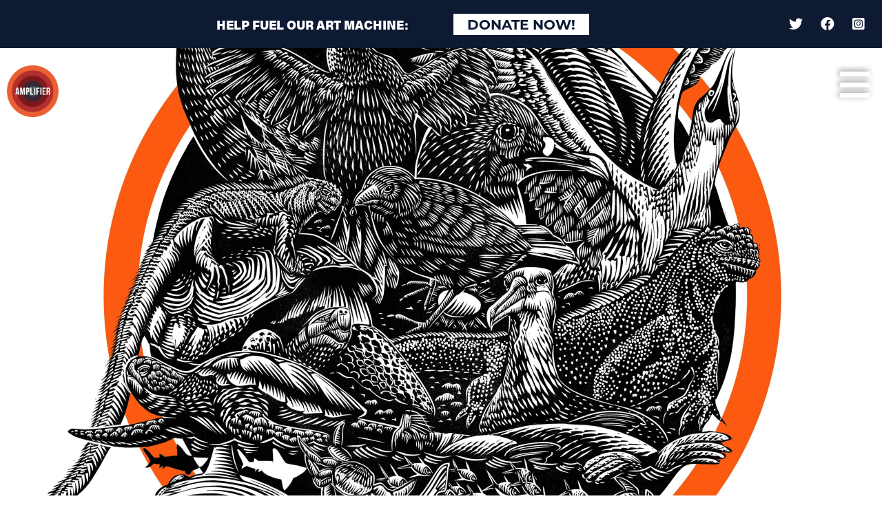

--- FILE ---
content_type: text/html; charset=UTF-8
request_url: https://amplifier.org/artworks/campaign-for-nature-protect-the-galapagos/
body_size: 9847
content:
<!DOCTYPE html>
<html lang="en-US" class="no-js">
	<head>
		<meta charset="UTF-8">
		<title>Campaign For Nature &#x2d; Without Them There Is No Us &#x2d; Amplifier : Amplifier</title>

		<link href="//www.google-analytics.com" rel="dns-prefetch">
        <link href="https://amplifier.org/wp-content/themes/html5blank-stable/img/icons/favicon.ico" rel="shortcut icon">
        <link href="https://amplifier.org/wp-content/themes/html5blank-stable/img/icons/touch.png" rel="apple-touch-icon-precomposed">

		<meta http-equiv="X-UA-Compatible" content="IE=edge,chrome=1">
		<meta name="viewport" content="width=device-width, initial-scale=1, maximum-scale=1, user-scalable=no">
		<meta name="description" content="AMPLIFIER ART AMPLIFIES MOVEMENTS">

		

		
<!-- The SEO Framework by Sybre Waaijer -->
<meta name="robots" content="max-snippet:-1,max-image-preview:standard,max-video-preview:-1" />
<meta name="description" content="Artwork by Roger Peet featuring a photograph by National Geographic photographer Thomas Peschak The Campaign For Nature was created to amplify the Campaign for&#8230;" />
<meta property="og:image" content="https://amplifier.org/wp-content/uploads/2022/12/Roger-Peet_Galapagos_Hi-Res-Credits-1-scaled.jpg" />
<meta property="og:image:width" content="2560" />
<meta property="og:image:height" content="2560" />
<meta property="og:locale" content="en_US" />
<meta property="og:type" content="article" />
<meta property="og:title" content="Campaign For Nature &#x2d; Without Them There Is No Us &#x2d; Amplifier" />
<meta property="og:description" content="Artwork by Roger Peet featuring a photograph by National Geographic photographer Thomas Peschak The Campaign For Nature was created to amplify the Campaign for Nature initiative in partnership with&#8230;" />
<meta property="og:url" content="https://amplifier.org/artworks/campaign-for-nature-protect-the-galapagos/" />
<meta property="og:site_name" content="Amplifier" />
<meta property="og:updated_time" content="2023-03-09T02:32+00:00" />
<meta property="article:published_time" content="2022-12-08T17:35+00:00" />
<meta property="article:modified_time" content="2023-03-09T02:32+00:00" />
<meta name="twitter:card" content="summary_large_image" />
<meta name="twitter:title" content="Campaign For Nature &#x2d; Without Them There Is No Us &#x2d; Amplifier" />
<meta name="twitter:description" content="Artwork by Roger Peet featuring a photograph by National Geographic photographer Thomas Peschak The Campaign For Nature was created to amplify the Campaign for Nature initiative in partnership with&#8230;" />
<meta name="twitter:image" content="https://amplifier.org/wp-content/uploads/2022/12/Roger-Peet_Galapagos_Hi-Res-Credits-1-scaled.jpg" />
<meta name="twitter:image:width" content="2560" />
<meta name="twitter:image:height" content="2560" />
<link rel="canonical" href="https://amplifier.org/artworks/campaign-for-nature-protect-the-galapagos/" />
<script type="application/ld+json">{"@context":"https://schema.org","@type":"BreadcrumbList","itemListElement":[{"@type":"ListItem","position":1,"item":{"@id":"https://amplifier.org/","name":"Amplifier"}},{"@type":"ListItem","position":2,"item":{"@id":"https://amplifier.org/artwork-categories/climate-environment/","name":"Climate + Environment"}},{"@type":"ListItem","position":3,"item":{"@id":"https://amplifier.org/artworks/campaign-for-nature-protect-the-galapagos/","name":"Campaign For Nature &#8211; Without Them There Is No Us"}}]}</script>
<!-- / The SEO Framework by Sybre Waaijer | 6.34ms meta | 0.32ms boot -->

<link rel='dns-prefetch' href='//amplifier.org' />
<link rel='dns-prefetch' href='//unpkg.com' />
<link rel='dns-prefetch' href='//www.googletagmanager.com' />
<link rel='dns-prefetch' href='//use.fontawesome.com' />
<script type="text/javascript">
window._wpemojiSettings = {"baseUrl":"https:\/\/s.w.org\/images\/core\/emoji\/14.0.0\/72x72\/","ext":".png","svgUrl":"https:\/\/s.w.org\/images\/core\/emoji\/14.0.0\/svg\/","svgExt":".svg","source":{"concatemoji":"https:\/\/amplifier.org\/wp-includes\/js\/wp-emoji-release.min.js?ver=6.1"}};
/*! This file is auto-generated */
!function(e,a,t){var n,r,o,i=a.createElement("canvas"),p=i.getContext&&i.getContext("2d");function s(e,t){var a=String.fromCharCode,e=(p.clearRect(0,0,i.width,i.height),p.fillText(a.apply(this,e),0,0),i.toDataURL());return p.clearRect(0,0,i.width,i.height),p.fillText(a.apply(this,t),0,0),e===i.toDataURL()}function c(e){var t=a.createElement("script");t.src=e,t.defer=t.type="text/javascript",a.getElementsByTagName("head")[0].appendChild(t)}for(o=Array("flag","emoji"),t.supports={everything:!0,everythingExceptFlag:!0},r=0;r<o.length;r++)t.supports[o[r]]=function(e){if(p&&p.fillText)switch(p.textBaseline="top",p.font="600 32px Arial",e){case"flag":return s([127987,65039,8205,9895,65039],[127987,65039,8203,9895,65039])?!1:!s([55356,56826,55356,56819],[55356,56826,8203,55356,56819])&&!s([55356,57332,56128,56423,56128,56418,56128,56421,56128,56430,56128,56423,56128,56447],[55356,57332,8203,56128,56423,8203,56128,56418,8203,56128,56421,8203,56128,56430,8203,56128,56423,8203,56128,56447]);case"emoji":return!s([129777,127995,8205,129778,127999],[129777,127995,8203,129778,127999])}return!1}(o[r]),t.supports.everything=t.supports.everything&&t.supports[o[r]],"flag"!==o[r]&&(t.supports.everythingExceptFlag=t.supports.everythingExceptFlag&&t.supports[o[r]]);t.supports.everythingExceptFlag=t.supports.everythingExceptFlag&&!t.supports.flag,t.DOMReady=!1,t.readyCallback=function(){t.DOMReady=!0},t.supports.everything||(n=function(){t.readyCallback()},a.addEventListener?(a.addEventListener("DOMContentLoaded",n,!1),e.addEventListener("load",n,!1)):(e.attachEvent("onload",n),a.attachEvent("onreadystatechange",function(){"complete"===a.readyState&&t.readyCallback()})),(e=t.source||{}).concatemoji?c(e.concatemoji):e.wpemoji&&e.twemoji&&(c(e.twemoji),c(e.wpemoji)))}(window,document,window._wpemojiSettings);
</script>
<style type="text/css">
img.wp-smiley,
img.emoji {
	display: inline !important;
	border: none !important;
	box-shadow: none !important;
	height: 1em !important;
	width: 1em !important;
	margin: 0 0.07em !important;
	vertical-align: -0.1em !important;
	background: none !important;
	padding: 0 !important;
}
</style>
	<link rel='stylesheet' id='wp-block-library-css' href='https://amplifier.org/wp-includes/css/dist/block-library/style.min.css?ver=6.1' media='all' />
<link rel='stylesheet' id='activecampaign-form-block-css' href='https://amplifier.org/wp-content/plugins/activecampaign-subscription-forms/activecampaign-form-block/build/style-index.css?ver=1769027380' media='all' />
<link rel='stylesheet' id='classic-theme-styles-css' href='https://amplifier.org/wp-includes/css/classic-themes.min.css?ver=1' media='all' />
<style id='global-styles-inline-css' type='text/css'>
body{--wp--preset--color--black: #000000;--wp--preset--color--cyan-bluish-gray: #abb8c3;--wp--preset--color--white: #ffffff;--wp--preset--color--pale-pink: #f78da7;--wp--preset--color--vivid-red: #cf2e2e;--wp--preset--color--luminous-vivid-orange: #ff6900;--wp--preset--color--luminous-vivid-amber: #fcb900;--wp--preset--color--light-green-cyan: #7bdcb5;--wp--preset--color--vivid-green-cyan: #00d084;--wp--preset--color--pale-cyan-blue: #8ed1fc;--wp--preset--color--vivid-cyan-blue: #0693e3;--wp--preset--color--vivid-purple: #9b51e0;--wp--preset--gradient--vivid-cyan-blue-to-vivid-purple: linear-gradient(135deg,rgba(6,147,227,1) 0%,rgb(155,81,224) 100%);--wp--preset--gradient--light-green-cyan-to-vivid-green-cyan: linear-gradient(135deg,rgb(122,220,180) 0%,rgb(0,208,130) 100%);--wp--preset--gradient--luminous-vivid-amber-to-luminous-vivid-orange: linear-gradient(135deg,rgba(252,185,0,1) 0%,rgba(255,105,0,1) 100%);--wp--preset--gradient--luminous-vivid-orange-to-vivid-red: linear-gradient(135deg,rgba(255,105,0,1) 0%,rgb(207,46,46) 100%);--wp--preset--gradient--very-light-gray-to-cyan-bluish-gray: linear-gradient(135deg,rgb(238,238,238) 0%,rgb(169,184,195) 100%);--wp--preset--gradient--cool-to-warm-spectrum: linear-gradient(135deg,rgb(74,234,220) 0%,rgb(151,120,209) 20%,rgb(207,42,186) 40%,rgb(238,44,130) 60%,rgb(251,105,98) 80%,rgb(254,248,76) 100%);--wp--preset--gradient--blush-light-purple: linear-gradient(135deg,rgb(255,206,236) 0%,rgb(152,150,240) 100%);--wp--preset--gradient--blush-bordeaux: linear-gradient(135deg,rgb(254,205,165) 0%,rgb(254,45,45) 50%,rgb(107,0,62) 100%);--wp--preset--gradient--luminous-dusk: linear-gradient(135deg,rgb(255,203,112) 0%,rgb(199,81,192) 50%,rgb(65,88,208) 100%);--wp--preset--gradient--pale-ocean: linear-gradient(135deg,rgb(255,245,203) 0%,rgb(182,227,212) 50%,rgb(51,167,181) 100%);--wp--preset--gradient--electric-grass: linear-gradient(135deg,rgb(202,248,128) 0%,rgb(113,206,126) 100%);--wp--preset--gradient--midnight: linear-gradient(135deg,rgb(2,3,129) 0%,rgb(40,116,252) 100%);--wp--preset--duotone--dark-grayscale: url('#wp-duotone-dark-grayscale');--wp--preset--duotone--grayscale: url('#wp-duotone-grayscale');--wp--preset--duotone--purple-yellow: url('#wp-duotone-purple-yellow');--wp--preset--duotone--blue-red: url('#wp-duotone-blue-red');--wp--preset--duotone--midnight: url('#wp-duotone-midnight');--wp--preset--duotone--magenta-yellow: url('#wp-duotone-magenta-yellow');--wp--preset--duotone--purple-green: url('#wp-duotone-purple-green');--wp--preset--duotone--blue-orange: url('#wp-duotone-blue-orange');--wp--preset--font-size--small: 13px;--wp--preset--font-size--medium: 20px;--wp--preset--font-size--large: 36px;--wp--preset--font-size--x-large: 42px;--wp--preset--spacing--20: 0.44rem;--wp--preset--spacing--30: 0.67rem;--wp--preset--spacing--40: 1rem;--wp--preset--spacing--50: 1.5rem;--wp--preset--spacing--60: 2.25rem;--wp--preset--spacing--70: 3.38rem;--wp--preset--spacing--80: 5.06rem;}:where(.is-layout-flex){gap: 0.5em;}body .is-layout-flow > .alignleft{float: left;margin-inline-start: 0;margin-inline-end: 2em;}body .is-layout-flow > .alignright{float: right;margin-inline-start: 2em;margin-inline-end: 0;}body .is-layout-flow > .aligncenter{margin-left: auto !important;margin-right: auto !important;}body .is-layout-constrained > .alignleft{float: left;margin-inline-start: 0;margin-inline-end: 2em;}body .is-layout-constrained > .alignright{float: right;margin-inline-start: 2em;margin-inline-end: 0;}body .is-layout-constrained > .aligncenter{margin-left: auto !important;margin-right: auto !important;}body .is-layout-constrained > :where(:not(.alignleft):not(.alignright):not(.alignfull)){max-width: var(--wp--style--global--content-size);margin-left: auto !important;margin-right: auto !important;}body .is-layout-constrained > .alignwide{max-width: var(--wp--style--global--wide-size);}body .is-layout-flex{display: flex;}body .is-layout-flex{flex-wrap: wrap;align-items: center;}body .is-layout-flex > *{margin: 0;}:where(.wp-block-columns.is-layout-flex){gap: 2em;}.has-black-color{color: var(--wp--preset--color--black) !important;}.has-cyan-bluish-gray-color{color: var(--wp--preset--color--cyan-bluish-gray) !important;}.has-white-color{color: var(--wp--preset--color--white) !important;}.has-pale-pink-color{color: var(--wp--preset--color--pale-pink) !important;}.has-vivid-red-color{color: var(--wp--preset--color--vivid-red) !important;}.has-luminous-vivid-orange-color{color: var(--wp--preset--color--luminous-vivid-orange) !important;}.has-luminous-vivid-amber-color{color: var(--wp--preset--color--luminous-vivid-amber) !important;}.has-light-green-cyan-color{color: var(--wp--preset--color--light-green-cyan) !important;}.has-vivid-green-cyan-color{color: var(--wp--preset--color--vivid-green-cyan) !important;}.has-pale-cyan-blue-color{color: var(--wp--preset--color--pale-cyan-blue) !important;}.has-vivid-cyan-blue-color{color: var(--wp--preset--color--vivid-cyan-blue) !important;}.has-vivid-purple-color{color: var(--wp--preset--color--vivid-purple) !important;}.has-black-background-color{background-color: var(--wp--preset--color--black) !important;}.has-cyan-bluish-gray-background-color{background-color: var(--wp--preset--color--cyan-bluish-gray) !important;}.has-white-background-color{background-color: var(--wp--preset--color--white) !important;}.has-pale-pink-background-color{background-color: var(--wp--preset--color--pale-pink) !important;}.has-vivid-red-background-color{background-color: var(--wp--preset--color--vivid-red) !important;}.has-luminous-vivid-orange-background-color{background-color: var(--wp--preset--color--luminous-vivid-orange) !important;}.has-luminous-vivid-amber-background-color{background-color: var(--wp--preset--color--luminous-vivid-amber) !important;}.has-light-green-cyan-background-color{background-color: var(--wp--preset--color--light-green-cyan) !important;}.has-vivid-green-cyan-background-color{background-color: var(--wp--preset--color--vivid-green-cyan) !important;}.has-pale-cyan-blue-background-color{background-color: var(--wp--preset--color--pale-cyan-blue) !important;}.has-vivid-cyan-blue-background-color{background-color: var(--wp--preset--color--vivid-cyan-blue) !important;}.has-vivid-purple-background-color{background-color: var(--wp--preset--color--vivid-purple) !important;}.has-black-border-color{border-color: var(--wp--preset--color--black) !important;}.has-cyan-bluish-gray-border-color{border-color: var(--wp--preset--color--cyan-bluish-gray) !important;}.has-white-border-color{border-color: var(--wp--preset--color--white) !important;}.has-pale-pink-border-color{border-color: var(--wp--preset--color--pale-pink) !important;}.has-vivid-red-border-color{border-color: var(--wp--preset--color--vivid-red) !important;}.has-luminous-vivid-orange-border-color{border-color: var(--wp--preset--color--luminous-vivid-orange) !important;}.has-luminous-vivid-amber-border-color{border-color: var(--wp--preset--color--luminous-vivid-amber) !important;}.has-light-green-cyan-border-color{border-color: var(--wp--preset--color--light-green-cyan) !important;}.has-vivid-green-cyan-border-color{border-color: var(--wp--preset--color--vivid-green-cyan) !important;}.has-pale-cyan-blue-border-color{border-color: var(--wp--preset--color--pale-cyan-blue) !important;}.has-vivid-cyan-blue-border-color{border-color: var(--wp--preset--color--vivid-cyan-blue) !important;}.has-vivid-purple-border-color{border-color: var(--wp--preset--color--vivid-purple) !important;}.has-vivid-cyan-blue-to-vivid-purple-gradient-background{background: var(--wp--preset--gradient--vivid-cyan-blue-to-vivid-purple) !important;}.has-light-green-cyan-to-vivid-green-cyan-gradient-background{background: var(--wp--preset--gradient--light-green-cyan-to-vivid-green-cyan) !important;}.has-luminous-vivid-amber-to-luminous-vivid-orange-gradient-background{background: var(--wp--preset--gradient--luminous-vivid-amber-to-luminous-vivid-orange) !important;}.has-luminous-vivid-orange-to-vivid-red-gradient-background{background: var(--wp--preset--gradient--luminous-vivid-orange-to-vivid-red) !important;}.has-very-light-gray-to-cyan-bluish-gray-gradient-background{background: var(--wp--preset--gradient--very-light-gray-to-cyan-bluish-gray) !important;}.has-cool-to-warm-spectrum-gradient-background{background: var(--wp--preset--gradient--cool-to-warm-spectrum) !important;}.has-blush-light-purple-gradient-background{background: var(--wp--preset--gradient--blush-light-purple) !important;}.has-blush-bordeaux-gradient-background{background: var(--wp--preset--gradient--blush-bordeaux) !important;}.has-luminous-dusk-gradient-background{background: var(--wp--preset--gradient--luminous-dusk) !important;}.has-pale-ocean-gradient-background{background: var(--wp--preset--gradient--pale-ocean) !important;}.has-electric-grass-gradient-background{background: var(--wp--preset--gradient--electric-grass) !important;}.has-midnight-gradient-background{background: var(--wp--preset--gradient--midnight) !important;}.has-small-font-size{font-size: var(--wp--preset--font-size--small) !important;}.has-medium-font-size{font-size: var(--wp--preset--font-size--medium) !important;}.has-large-font-size{font-size: var(--wp--preset--font-size--large) !important;}.has-x-large-font-size{font-size: var(--wp--preset--font-size--x-large) !important;}
.wp-block-navigation a:where(:not(.wp-element-button)){color: inherit;}
:where(.wp-block-columns.is-layout-flex){gap: 2em;}
.wp-block-pullquote{font-size: 1.5em;line-height: 1.6;}
</style>
<link rel='stylesheet' id='normalize-css' href='https://amplifier.org/wp-content/themes/html5blank-stable/normalize.css?ver=1.0' media='all' />
<link rel='stylesheet' id='html5blank-css' href='https://amplifier.org/wp-content/themes/html5blank-stable/style.css?ver=1.0' media='all' />
<link rel='stylesheet' id='bootstrap-css' href='https://amplifier.org/wp-content/themes/html5blank-stable/css/lib/bootstrap.min.css?ver=1.0' media='all' />
<link rel='stylesheet' id='amplifier-css' href='https://amplifier.org/wp-content/themes/html5blank-stable/css/amplifier.css?ver=1.0' media='all' />
<link rel='stylesheet' id='font-awesome-official-css' href='https://use.fontawesome.com/releases/v5.13.1/css/all.css' media='all' integrity="sha384-xxzQGERXS00kBmZW/6qxqJPyxW3UR0BPsL4c8ILaIWXva5kFi7TxkIIaMiKtqV1Q" crossorigin="anonymous" />
<link rel='stylesheet' id='font-awesome-official-v4shim-css' href='https://use.fontawesome.com/releases/v5.13.1/css/v4-shims.css' media='all' integrity="sha384-KkCLkpBvvcSnFQn3PbNkSgmwKGj7ln8pQe/6BOAE0i+/fU9QYEx5CtwduPRyTNob" crossorigin="anonymous" />
<style id='font-awesome-official-v4shim-inline-css' type='text/css'>
@font-face {
font-family: "FontAwesome";
font-display: block;
src: url("https://use.fontawesome.com/releases/v5.13.1/webfonts/fa-brands-400.eot"),
		url("https://use.fontawesome.com/releases/v5.13.1/webfonts/fa-brands-400.eot?#iefix") format("embedded-opentype"),
		url("https://use.fontawesome.com/releases/v5.13.1/webfonts/fa-brands-400.woff2") format("woff2"),
		url("https://use.fontawesome.com/releases/v5.13.1/webfonts/fa-brands-400.woff") format("woff"),
		url("https://use.fontawesome.com/releases/v5.13.1/webfonts/fa-brands-400.ttf") format("truetype"),
		url("https://use.fontawesome.com/releases/v5.13.1/webfonts/fa-brands-400.svg#fontawesome") format("svg");
}

@font-face {
font-family: "FontAwesome";
font-display: block;
src: url("https://use.fontawesome.com/releases/v5.13.1/webfonts/fa-solid-900.eot"),
		url("https://use.fontawesome.com/releases/v5.13.1/webfonts/fa-solid-900.eot?#iefix") format("embedded-opentype"),
		url("https://use.fontawesome.com/releases/v5.13.1/webfonts/fa-solid-900.woff2") format("woff2"),
		url("https://use.fontawesome.com/releases/v5.13.1/webfonts/fa-solid-900.woff") format("woff"),
		url("https://use.fontawesome.com/releases/v5.13.1/webfonts/fa-solid-900.ttf") format("truetype"),
		url("https://use.fontawesome.com/releases/v5.13.1/webfonts/fa-solid-900.svg#fontawesome") format("svg");
}

@font-face {
font-family: "FontAwesome";
font-display: block;
src: url("https://use.fontawesome.com/releases/v5.13.1/webfonts/fa-regular-400.eot"),
		url("https://use.fontawesome.com/releases/v5.13.1/webfonts/fa-regular-400.eot?#iefix") format("embedded-opentype"),
		url("https://use.fontawesome.com/releases/v5.13.1/webfonts/fa-regular-400.woff2") format("woff2"),
		url("https://use.fontawesome.com/releases/v5.13.1/webfonts/fa-regular-400.woff") format("woff"),
		url("https://use.fontawesome.com/releases/v5.13.1/webfonts/fa-regular-400.ttf") format("truetype"),
		url("https://use.fontawesome.com/releases/v5.13.1/webfonts/fa-regular-400.svg#fontawesome") format("svg");
unicode-range: U+F004-F005,U+F007,U+F017,U+F022,U+F024,U+F02E,U+F03E,U+F044,U+F057-F059,U+F06E,U+F070,U+F075,U+F07B-F07C,U+F080,U+F086,U+F089,U+F094,U+F09D,U+F0A0,U+F0A4-F0A7,U+F0C5,U+F0C7-F0C8,U+F0E0,U+F0EB,U+F0F3,U+F0F8,U+F0FE,U+F111,U+F118-F11A,U+F11C,U+F133,U+F144,U+F146,U+F14A,U+F14D-F14E,U+F150-F152,U+F15B-F15C,U+F164-F165,U+F185-F186,U+F191-F192,U+F1AD,U+F1C1-F1C9,U+F1CD,U+F1D8,U+F1E3,U+F1EA,U+F1F6,U+F1F9,U+F20A,U+F247-F249,U+F24D,U+F254-F25B,U+F25D,U+F267,U+F271-F274,U+F279,U+F28B,U+F28D,U+F2B5-F2B6,U+F2B9,U+F2BB,U+F2BD,U+F2C1-F2C2,U+F2D0,U+F2D2,U+F2DC,U+F2ED,U+F328,U+F358-F35B,U+F3A5,U+F3D1,U+F410,U+F4AD;
}
</style>
<script type='text/javascript' src='https://amplifier.org/wp-content/themes/html5blank-stable/js/lib/conditionizr-4.3.0.min.js?ver=4.3.0' id='conditionizr-js'></script>
<script type='text/javascript' src='https://amplifier.org/wp-content/themes/html5blank-stable/js/lib/modernizr-2.7.1.min.js?ver=2.7.1' id='modernizr-js'></script>
<script type='text/javascript' src='https://amplifier.org/wp-includes/js/jquery/jquery.min.js?ver=3.6.1' id='jquery-core-js'></script>
<script type='text/javascript' src='https://amplifier.org/wp-includes/js/jquery/jquery-migrate.min.js?ver=3.3.2' id='jquery-migrate-js'></script>
<script type='text/javascript' src='https://amplifier.org/wp-content/themes/html5blank-stable/js/lib/bootstrap.bundle.min.js?ver=4.0.0' id='bootstrapjs-js'></script>
<script type='text/javascript' src='https://amplifier.org/wp-content/themes/html5blank-stable/js/scripts.js?ver=1.0.0' id='html5blankscripts-js'></script>
<script type='text/javascript' src='https://amplifier.org/wp-content/themes/html5blank-stable/js/loadmore_gallery.js?ver=1.0.0' id='loadmoreGallery-js'></script>
<script type='text/javascript' src='https://amplifier.org/wp-content/themes/html5blank-stable/js/loadmore_events.js?ver=1.0.0' id='loadmoreEvents-js'></script>
<script type='text/javascript' id='ajax-script-js-extra'>
/* <![CDATA[ */
var my_ajax_object = {"ajax_url":"https:\/\/amplifier.org\/wp-admin\/admin-ajax.php"};
/* ]]> */
</script>
<script type='text/javascript' src='https://amplifier.org/wp-content/themes/html5blank-stable/js/loadmore.js?ver=6.1' id='ajax-script-js'></script>
<script type='text/javascript' id='fetch-modal-info-js-extra'>
/* <![CDATA[ */
var modal_object = {"ajax_url":"https:\/\/amplifier.org\/wp-admin\/admin-ajax.php"};
/* ]]> */
</script>
<script type='text/javascript' src='https://amplifier.org/wp-content/themes/html5blank-stable/js/fetch_modal.js?ver=6.1' id='fetch-modal-info-js'></script>
<script type='text/javascript' src='https://amplifier.org/wp-includes/js/imagesloaded.min.js?ver=4.1.4' id='imagesloaded-js'></script>
<script type='text/javascript' src='https://amplifier.org/wp-content/themes/html5blank-stable/js/lib/isotope.pkgd.min.js?ver=6.1' id='isotope-js'></script>
<script type='text/javascript' id='download-filter-script-js-extra'>
/* <![CDATA[ */
var downloads_object = {"ajax_url":"https:\/\/amplifier.org\/wp-admin\/admin-ajax.php"};
/* ]]> */
</script>
<script type='text/javascript' src='https://amplifier.org/wp-content/themes/html5blank-stable/js/filter_downloads.js?ver=1769078325' id='download-filter-script-js'></script>
<script type='text/javascript' src='https://unpkg.com/typed.js@2.0.16/dist/typed.umd.js?ver=6.1' id='typed-js'></script>

<!-- Google Analytics snippet added by Site Kit -->
<script type='text/javascript' src='https://www.googletagmanager.com/gtag/js?id=UA-125960403-1' id='google_gtagjs-js' async></script>
<script type='text/javascript' id='google_gtagjs-js-after'>
window.dataLayer = window.dataLayer || [];function gtag(){dataLayer.push(arguments);}
gtag('set', 'linker', {"domains":["amplifier.org"]} );
gtag("js", new Date());
gtag("set", "developer_id.dZTNiMT", true);
gtag("config", "UA-125960403-1", {"anonymize_ip":true});
</script>

<!-- End Google Analytics snippet added by Site Kit -->
<link rel="https://api.w.org/" href="https://amplifier.org/wp-json/" /><link rel="alternate" type="application/json" href="https://amplifier.org/wp-json/wp/v2/artworks/11201" /><link rel="alternate" type="application/json+oembed" href="https://amplifier.org/wp-json/oembed/1.0/embed?url=https%3A%2F%2Famplifier.org%2Fartworks%2Fcampaign-for-nature-protect-the-galapagos%2F" />
<link rel="alternate" type="text/xml+oembed" href="https://amplifier.org/wp-json/oembed/1.0/embed?url=https%3A%2F%2Famplifier.org%2Fartworks%2Fcampaign-for-nature-protect-the-galapagos%2F&#038;format=xml" />
<meta name="generator" content="Site Kit by Google 1.96.0" /><script type="text/javascript">//<![CDATA[
  function external_links_in_new_windows_loop() {
    if (!document.links) {
      document.links = document.getElementsByTagName('a');
    }
    var change_link = false;
    var force = '';
    var ignore = '';

    for (var t=0; t<document.links.length; t++) {
      var all_links = document.links[t];
      change_link = false;
      
      if(document.links[t].hasAttribute('onClick') == false) {
        // forced if the address starts with http (or also https), but does not link to the current domain
        if(all_links.href.search(/^http/) != -1 && all_links.href.search('amplifier.org') == -1 && all_links.href.search(/^#/) == -1) {
          // console.log('Changed ' + all_links.href);
          change_link = true;
        }
          
        if(force != '' && all_links.href.search(force) != -1) {
          // forced
          // console.log('force ' + all_links.href);
          change_link = true;
        }
        
        if(ignore != '' && all_links.href.search(ignore) != -1) {
          // console.log('ignore ' + all_links.href);
          // ignored
          change_link = false;
        }

        if(change_link == true) {
          // console.log('Changed ' + all_links.href);
          document.links[t].setAttribute('onClick', 'javascript:window.open(\'' + all_links.href.replace(/'/g, '') + '\', \'_blank\', \'noopener\'); return false;');
          document.links[t].removeAttribute('target');
        }
      }
    }
  }
  
  // Load
  function external_links_in_new_windows_load(func)
  {  
    var oldonload = window.onload;
    if (typeof window.onload != 'function'){
      window.onload = func;
    } else {
      window.onload = function(){
        oldonload();
        func();
      }
    }
  }

  external_links_in_new_windows_load(external_links_in_new_windows_loop);
  //]]></script>

	<!-- Facebook Domain Verification -->
	<meta name="facebook-domain-verification" content="y40rugmuizehma67z9pe34yw1yr3r5" />
	<!-- Facebook Pixel Code -->
	<script>
	!function(f,b,e,v,n,t,s)
	{if(f.fbq)return;n=f.fbq=function(){n.callMethod?
	n.callMethod.apply(n,arguments):n.queue.push(arguments)};
	if(!f._fbq)f._fbq=n;n.push=n;n.loaded=!0;n.version='2.0';
	n.queue=[];t=b.createElement(e);t.async=!0;
	t.src=v;s=b.getElementsByTagName(e)[0];
	s.parentNode.insertBefore(t,s)}(window,document,'script',
	'https://connect.facebook.net/en_US/fbevents.js');
	 fbq('init', '194411792058642'); 
	fbq('track', 'PageView');
	</script>
	<noscript>
	 <img height="1" width="1" 
	src="https://www.facebook.com/tr?id=194411792058642&ev=PageView
	&noscript=1"/>
	</noscript>
	<!-- End Facebook Pixel Code -->
	<link rel="icon" href="https://amplifier.org/wp-content/uploads/2021/05/cropped-home-logo-32x32.png" sizes="32x32" />
<link rel="icon" href="https://amplifier.org/wp-content/uploads/2021/05/cropped-home-logo-192x192.png" sizes="192x192" />
<link rel="apple-touch-icon" href="https://amplifier.org/wp-content/uploads/2021/05/cropped-home-logo-180x180.png" />
<meta name="msapplication-TileImage" content="https://amplifier.org/wp-content/uploads/2021/05/cropped-home-logo-270x270.png" />
		<script>
        // conditionizr.com
        // configure environment tests
        conditionizr.config({
            assets: 'https://amplifier.org/wp-content/themes/html5blank-stable',
            tests: {}
        });
        </script>
        <!-- Facebook Pixel Code -->
        <script>
        !function(f,b,e,v,n,t,s)
        {if(f.fbq)return;n=f.fbq=function(){n.callMethod?
        n.callMethod.apply(n,arguments):n.queue.push(arguments)};
        if(!f._fbq)f._fbq=n;n.push=n;n.loaded=!0;n.version='2.0';
        n.queue=[];t=b.createElement(e);t.async=!0;
        t.src=v;s=b.getElementsByTagName(e)[0];
        s.parentNode.insertBefore(t,s)}(window,document,'script',
        'https://connect.facebook.net/en_US/fbevents.js');
         fbq('init', '416950909322468'); 
        fbq('track', 'PageView');
        </script>
        <noscript>
         <img height="1" width="1" 
        src="https://www.facebook.com/tr?id=416950909322468&ev=PageView
        &noscript=1"/>
        </noscript>
        <!-- End Facebook Pixel Code -->
	</head>
	<body class="artworks-template-default single single-artworks postid-11201 campaign-for-nature-protect-the-galapagos">
		
<div class="container-fluid cta-header">
	<div class="row">
		<div class="col-6 col-md-9 col-lg-7 offset-lg-2 col-xlg-6 offset-xlg-3 text-center">
			<p class="m-0 tk-acumin-pro"><span class="d-none d-md-inline">Help Fuel Our Art Machine:</span><button class="btn tk-acumin-pro"><a href="http://donorbox.org/amplifierart">Donate Now!</a></button></p>
		</div>
		<div class="col-6 col-md-3 text-center text-md-right social-icons">
			<p>
				<a href="https://twitter.com/amplifierart" target="_blank"><i class="fab fa-twitter"></i></a>
				<a href="https://www.facebook.com/AmplifierArt/" target="_blank"><i class="fab fa-facebook"></i></a>
				<a href="https://www.instagram.com/amplifierart/" target="_blank"><i class="fab fa-instagram-square"></i></a>
			</p>
		</div>
	</div>
</div>		<nav class="navbar navbar-inverse fixed-top main-nav-wrapper">
	<div class="circle-logo">
		<a href="https://amplifier.org"><img src="https://amplifier.org/wp-content/themes/html5blank-stable/img/home-logo.png" /></a>
	</div>
	<div class="">
		<nav class="navbar-inverse text-right">
		    <button class="navbar-toggler" type="button" data-toggle="collapse" data-target="#collapsingNavbar">
		        <i class="fas fa-bars"></i>
		    </button><br />
		    <div class="navbar-collapse collapse text-left" id="collapsingNavbar">
		        <ul id="menu-main-menu" class="navbar-nav mr-auto"><li itemscope="itemscope" itemtype="https://www.schema.org/SiteNavigationElement" id="menu-item-13386" class="menu-item menu-item-type-custom menu-item-object-custom menu-item-13386 nav-item"><a title="Donate" href="https://donorbox.com/amplifierart" class="nav-link">Donate</a></li>
<li itemscope="itemscope" itemtype="https://www.schema.org/SiteNavigationElement" id="menu-item-78" class="menu-item menu-item-type-post_type menu-item-object-page menu-item-78 nav-item"><a title="Free Downloads" href="https://amplifier.org/free-downloads/" class="nav-link">Free Downloads</a></li>
<li itemscope="itemscope" itemtype="https://www.schema.org/SiteNavigationElement" id="menu-item-82" class="menu-item menu-item-type-custom menu-item-object-custom menu-item-82 nav-item"><a title="Shop" href="http://store.amplifier.org" class="nav-link">Shop</a></li>
<li itemscope="itemscope" itemtype="https://www.schema.org/SiteNavigationElement" id="menu-item-11123" class="menu-item menu-item-type-post_type menu-item-object-page menu-item-11123 nav-item"><a title="Campaigns" href="https://amplifier.org/campaigns/" class="nav-link">Campaigns</a></li>
<li itemscope="itemscope" itemtype="https://www.schema.org/SiteNavigationElement" id="menu-item-80" class="menu-item menu-item-type-post_type menu-item-object-page menu-item-80 nav-item"><a title="Get Involved" href="https://amplifier.org/get-involved/" class="nav-link">Get Involved</a></li>
<li itemscope="itemscope" itemtype="https://www.schema.org/SiteNavigationElement" id="menu-item-2526" class="menu-item menu-item-type-post_type menu-item-object-page menu-item-2526 nav-item"><a title="Education Amplifier" href="https://amplifier.org/education/" class="nav-link">Education Amplifier</a></li>
<li itemscope="itemscope" itemtype="https://www.schema.org/SiteNavigationElement" id="menu-item-11094" class="menu-item menu-item-type-custom menu-item-object-custom menu-item-11094 nav-item"><a title="Amplifier AR" href="https://amplifier.org/campaigns/amplifier-ar/" class="nav-link">Amplifier AR</a></li>
<li itemscope="itemscope" itemtype="https://www.schema.org/SiteNavigationElement" id="menu-item-4690" class="menu-item menu-item-type-custom menu-item-object-custom menu-item-4690 nav-item"><a title="For Artists" href="https://community.amplifier.org/" class="nav-link">For Artists</a></li>
<li itemscope="itemscope" itemtype="https://www.schema.org/SiteNavigationElement" id="menu-item-79" class="menu-item menu-item-type-post_type menu-item-object-page menu-item-79 nav-item"><a title="About" href="https://amplifier.org/about/" class="nav-link">About</a></li>
<li itemscope="itemscope" itemtype="https://www.schema.org/SiteNavigationElement" id="menu-item-2521" class="menu-item menu-item-type-post_type menu-item-object-page menu-item-2521 nav-item"><a title="Contact" href="https://amplifier.org/contact/" class="nav-link">Contact</a></li>
</ul>		    </div>
		</nav>
	</div>
</nav>




	<main role="main">
		<!-- section -->
		<section>

		
			<!-- article -->
			<article id="post-11201" class="post-11201 artworks type-artworks status-publish has-post-thumbnail hentry artwork-category-climate-environment artwork-language-english artwork-artist-roger-peet">

				
				
<div class="hero jumbotron jumbotron-fluid">
			<img src="https://amplifier.org/wp-content/uploads/2022/12/Roger-Peet_Galapagos_Hi-Res-Credits-1-scaled.jpg" class="jumbotron-image">
	</div>

				<div class="container">
					<div class="row">
						<div class="col-12 text-center">
							
<p>Artwork by <a href="https://www.instagram.com/toosphexy/">Roger Peet </a>featuring a photograph by National Geographic photographer <a href="https://www.thomaspeschak.com/">Thomas Peschak</a></p>



<p>The Campaign For Nature was created to amplify the Campaign for Nature initiative in partnership with the <a href="https://www.nationalgeographic.org/society/">National Geographic Society</a> + <a href="https://www.campaignfornature.org/">Campaign For Nature</a>! The initiative seeks to protect at least 30% of the planet’s land and oceans by the year 2030. This campaign features a lesson plan &amp; augmented reality activated artwork!</p>
						</div>
					</div>
				</div>				

			</article>
			<!-- /article -->

		
		
		</section>
		<!-- /section -->
	</main>

			
	<div class="container-fluid footer">
		<div class="row">
			<div class="col-12 col-md-3 offset-md-2 copy-container">
				<p class="subscribe-copy">Subscribe<br />for Updates</p>
				<p class="subscribe-circles">
					<i class="fas fa-circle"></i>
					<i class="fas fa-circle"></i>
					<i class="fas fa-circle"></i>
				</p>
			</div>
			<div class="col-12 col-md-5">
				<div class='_form_17'></div><script type='text/javascript' src='https://amplifier97357.activehosted.com/f/embed.php?static=0&id=17&6971FE355901B&nostyles=1&preview=0'></script>			</div>
		</div>
	</div>

<div class="amppopups">
	<div class="amppopups-stage">
		<i class="amppopups-stage-times">&times;</i>
		<div class="amppopups-stage-center"></div>
	</div>
	<div class="amppopups-content">
						<style type="text/css">
					#subscribe h3{
  margin-top: 0px;
  padding: 20px 20px 0px 20px;
  font-weight: bold;
  text-align: center;
  text-transform: uppercase;
  font-size: 20px;
  margin-bottom: 0px;
  color: white
}
#subscribe .amppopups-content-popup-left-content img{
  margin: 0px;
}
#subscribe.amppopups-content-popup{
  background-color: #60989c;
}
#subscribe.amppopups-content-popup form ._form-label{
  display: none;
}
#subscribe.amppopups-content-popup form ._field-wrapper input{  
  width: calc(100% - 40px);
  margin: 5px;
  font-size: 1.4rem;
  line-height: 2.8rem;
  border: 5px solid black;
  color: black;
  font-weight: bold;
  padding: 0px 5px;
}

#subscribe .amppopups-content-popup-right-content{
  display: flex;
  flex-direction: column;
  justify-content: center;
}

#subscribe ._form_element{
  text-align: center;
}

#subscribe ._submit{
  margin: 0 auto;
  display: block;
}				</style>
				<div class="amppopups-content-popup" id="subscribe" data-amppopup-name="subscribe" data-amppopup-delay="5000">
											<div class="amppopups-content-popup-left">
							<div class="amppopups-content-popup-left-content">
								<img decoding="async" loading="lazy" width="500" height="667" class="alignnone size-medium wp-image-7987" src="https://amplifier.org/wp-content/uploads/2021/07/Shepard-Fairey_Rebirth_Valarie-Kaur_Hi-Res-Credits-500x667.jpg" alt="" srcset="https://amplifier.org/wp-content/uploads/2021/07/Shepard-Fairey_Rebirth_Valarie-Kaur_Hi-Res-Credits-500x667.jpg 500w, https://amplifier.org/wp-content/uploads/2021/07/Shepard-Fairey_Rebirth_Valarie-Kaur_Hi-Res-Credits-1400x1867.jpg 1400w, https://amplifier.org/wp-content/uploads/2021/07/Shepard-Fairey_Rebirth_Valarie-Kaur_Hi-Res-Credits-768x1024.jpg 768w, https://amplifier.org/wp-content/uploads/2021/07/Shepard-Fairey_Rebirth_Valarie-Kaur_Hi-Res-Credits-1152x1536.jpg 1152w, https://amplifier.org/wp-content/uploads/2021/07/Shepard-Fairey_Rebirth_Valarie-Kaur_Hi-Res-Credits-1536x2048.jpg 1536w, https://amplifier.org/wp-content/uploads/2021/07/Shepard-Fairey_Rebirth_Valarie-Kaur_Hi-Res-Credits-240x320.jpg 240w, https://amplifier.org/wp-content/uploads/2021/07/Shepard-Fairey_Rebirth_Valarie-Kaur_Hi-Res-Credits-scaled.jpg 1920w" sizes="(max-width: 500px) 100vw, 500px" />							</div>
						</div>
						<div class="amppopups-content-popup-right">
							<div class="amppopups-content-popup-right-content">
								<h3>Subscribe for updates!</h3>
<div class='_form_27'></div><script type='text/javascript' src='https://amplifier97357.activehosted.com/f/embed.php?static=0&id=27&6971FE355A110&nostyles=1&preview=0'></script>							</div>
						</div>
									</div>
			</div>
</div><script type='text/javascript' id='site_tracking-js-extra'>
/* <![CDATA[ */
var php_data = {"ac_settings":{"tracking_actid":1000371228,"site_tracking_default":1},"user_email":""};
/* ]]> */
</script>
<script type='text/javascript' src='https://amplifier.org/wp-content/plugins/activecampaign-subscription-forms/site_tracking.js?ver=6.1' id='site_tracking-js'></script>
	</body>
</html>


--- FILE ---
content_type: text/javascript
request_url: https://amplifier.org/wp-content/themes/html5blank-stable/js/loadmore.js?ver=6.1
body_size: 976
content:
(function ($, root, undefined) {
	
	$(function () {
		
		'use strict';

		// $(".load-more").click(function(e) {

		// 	var nextPage = parseInt( $(this).attr("data-next-page") );
		// 	var numPosts = $(this).data("num-posts");
		// 	var maxPage = $(this).data("max-page");

		// 	var search_term = $("#search_downloads_input").val();
		//     var term_id = $("#dropdownMenuButton").attr("data-term-value");

		// 	$.ajax({
		//         url: my_ajax_object.ajax_url,
		//         type: 'post',
		//         data: {
		//             action: 'loadmore',
		//             next_page: nextPage,
		//             num_posts: numPosts,
		//             term_id: term_id,
		//             search_term: search_term,
		//             post_type: 'artworks',
		//         },

		//     })
		//     .done(function(data) {

		// 		var morePosts = $.parseJSON(data.data);
				
		//     	$.each(morePosts, function(i, d) {
  					
		// 			var itemDiv = $("<div>").addClass("card");
		// 			var itemImg = $("<img>").attr("src", d.img_src);
		// 			var overtint = $("<div>").addClass("overtint");
		// 			var overtintText = $("<span>").html("<em>"+d.title+"</em>");
		// 			$(overtint).append(overtintText);

  // 					var itemAnchor = $("<a>").attr({
		// 				"href": "#",
		// 				"data-toggle": "modal",
		// 				"data-target": "#fetchModal",
		// 				"data-which-post": d.id,
		// 			}).append(overtint);
					
		// 			$(itemAnchor).append(itemImg);

  // 					$(itemDiv).append(itemAnchor);

  // 					$(".artwork-masonry").append(itemDiv);

		// 		});

		//     	var nextNextPage = (nextPage + 1);
		//     	// if we've reached the end of the possible pages, remove the loadmore button
		// 		if (nextNextPage > maxPage) {
		// 			$(e.target).hide();
		// 		} else {
		// 			$(e.target).show();
		// 			$(e.target).attr("data-next-page", nextNextPage);
		// 		}

		//     });

		// });


		$(".load-more-campaigns").click(function(e) {

			var nextPage = parseInt( $(this).attr("data-next-page") );
			var numPosts = $(this).data("num-posts");
			var maxPage = $(this).data("max-page");
			var featured = $(this).data("featured");
			var excerpt = $(this).data("show-excerpt");

			$.ajax({
		        url: my_ajax_object.ajax_url,
		        type: 'post',
		        data: {
		            action: 'loadmore',
		            next_page: nextPage,
		            num_posts: numPosts,
		            post_type: 'campaigns',
		        },

		    })
		    .done(function(data) {

		    	var morePosts = $.parseJSON(data.data);

		    	$.each(morePosts, function(i, d) {
  					
  					var itemWrapper = $("<div>").addClass("col-12 col-md-6 col-lg-4 m-0 p-4").append("<li>");

  					var itemDiv = $("<div>")
  								.addClass("campaign-thumb")
  								.css({
									"background-size": "cover",
								    "background-image": "url("+d.img_src+")"
								});

					var itemAnchor = $("<a>").attr("href", d.url).text(d.title);
					$(itemDiv).append(itemAnchor);

					var itemLede = $("<h3>").text(d.lede);
					var itemExcerpt = $("<p>").text(d.excerpt);

					$(itemWrapper).append(itemDiv);

					if(excerpt == 1) {
						$(itemWrapper).append(itemLede);
						$(itemWrapper).append(itemExcerpt);
					}
					
					$(".campaigns-list .row").append(itemWrapper);

					//make sure campaign thumbs are always square
					var cw = $('.campaign-thumb').width();
					var cp = $('.campaign-thumb').css("padding");
					
					cp = parseInt(cp, 10);
					var ch = cw + (cp * 2);

					$('.campaign-thumb').css({'height': ch +'px'});

				});

		    	var nextNextPage = (nextPage + 1);
		    	
		    	// if we've reached the end of the possible pages, remove the loadmore button
				if (nextNextPage > maxPage) {
					$(e.target).hide();
				} else {
					$(e.target).show();
					$(e.target).attr("data-next-page", nextNextPage);
				}

		    });


		});
		
	});
	
})(jQuery, this);


--- FILE ---
content_type: text/javascript
request_url: https://amplifier.org/wp-content/themes/html5blank-stable/js/scripts.js?ver=1.0.0
body_size: 4394
content:
(function ($, root, undefined) {
	// jays shit
	$(function () {
		
		'use strict';

		$(document).ready(function () { //run when page first loads

			$( ".campaign-thumb, .promo-thumb" ).each(function( index ) {
				$(this).css({'height': $(this).outerWidth()});
			});

		});

		$(window).resize(function () { //run on every window resize

			$( ".campaign-thumb, .promo-thumb" ).each(function( index ) {
				$(this).css({'height': $(this).outerWidth()});
			});

		});

		var leadText = $("#lead-span").attr("data-lead");
		var headerText = $("#hero-text").attr("data-hero");

		var text = [leadText, headerText].filter(function( element ) {
			return element !== undefined;
		});

		if( text.length > 1 ){
			var counter = 0;
			var elem = $("#hero-text");
			setInterval(change, 2000);
			function change() {
				elem.fadeOut(function(){
					elem.html(text[counter]);
					counter++;
					if(counter >= text.length) { counter = 0; }
					elem.fadeIn('slow');
				});
			}
		}
	});

	/**
	 * [MPModal multi-purpose modal]
	 * @type {Object}
	 */
	 var MPModal = {
	 	_init : function(){
	 		$(document).ready(MPModal._ready);
	 	},
	 	_ready : function(){
			// get the links
			MPModal.links = $('.mpmodal_link');

			// if they exist, listen for the click
			if( MPModal.links.length > 0 ){
				MPModal.links.on('click', MPModal._linkClickHandler);
			}
		},
		_linkClickHandler : function(e){
			// prevent default link behavior
			e.preventDefault();

			// get the unique id from the target
			let uid = $(e.target).parents('[data-mpmodal-id]').attr('data-mpmodal-id');

			// create the modal container if it doesn't exist
			if( $('.mpmodal_container').length == 0 ){
				$('body').prepend(
					`<div class="mpmodal_container active">
					<i class="mpmodal_container-times">&times;</i>
					<div class="mpmodal_container-wrapper">

					</div>
					</div>`
					);
			}
			// clear the container if it already has an item
			else if( $('.mpmodal_container .mpmodal_container-wrapper-item') ){
				$('.mpmodal_container .mpmodal_container-wrapper').empty();
			}

			// get the modal content by uid
			let modalContent = $('.mpmodal[data-mpmodal-id="' + uid + '"]');

			// add it to the container if it exists
			if( modalContent.length > 0 ){
				$('.mpmodal_container-wrapper').append('<div class="mpmodal_container-wrapper-item">' + atob(modalContent.text()) + '</div>');
			}

			// remove existing event listeners if they exist
			$('.mpmodal_container').off('click');
			// listen for click on the container
			$('.mpmodal_container').on('click', MPModal._containerClickHandler);
		},
		_containerClickHandler : function(e){
			// remove the active class
			$('.mpmodal_container').removeClass('active');
			// it takes 400ms to run
			setTimeout(function(){
				// then remove the container
				$('.mpmodal_container').remove();
			}, 400);
		}
	};

	// blast off
	MPModal._init();

	/**
	 * [ExternalLinksObserver a fix for the https://wordpress.org/plugins/open-external-links-in-a-new-window/ plugin
	 * 						  to run it's main js function which forces off-domain links to open in a new window/tab
	 * 						  on dynamically loaded content using a mutation observer]
	 * @type {Object}
	 */
	 var ExternalLinksObserver = {
	 	_init : function(){
	 		$(document).ready(ExternalLinksObserver._ready);
	 	},
	 	_ready : function(){
	 		var observer = new MutationObserver(function(mutations, observer) {
	 			mutations.forEach(function(mutation) {
	 				if( typeof 'external_links_in_new_windows_loop' != 'undefined' ){
	 					external_links_in_new_windows_loop();
	 				}
	 			});
	 		});
	 		observer.observe(document.body, {
	 			childList: true,
	 			subtree: true,
	 		});
	 	}
	 };

	 ExternalLinksObserver._init();

	/**
	 * [AmpPopups handles popup behavior. popups behave as if they're part of a queue so if there's multiple popups they won't overlap.]
	 * @type {Object}
	 */
	 var AmpPopups = {
	 	/**
	 	 * [useCookies whether or not to use cookies (for dev purposes)]
	 	 * @type {Boolean}
	 	 */
	 	useCookies : true,
		/**
		 * [_init entry point]
		 */
		 _init : function(){
			// fire when document object has fully loaded
			$(document).ready(AmpPopups._ready);
		},
		/**
		 * [_ready fired when document object is fully loaded]
		 */
		 _ready : function(){
			/**
			 * [container the master container for all popup UI]
			 * @type {jQuery object}
			 */
			 AmpPopups.container = $('.amppopups');
			/**
			 * [stage where all the popups get placed]
			 * @type {jQuery object}
			 */
			 AmpPopups.stage = $('.amppopups-stage-center');
			/**
			 * [times the close popup button]
			 * @type {jQuery object}
			 */
			 AmpPopups.times = $('.amppopups-stage-times');
			/**
			 * [popups holds all Popup objects]
			 * @type {Array}
			 */
			 AmpPopups.popups = [];
			/**
			 * [popupEls the popups content]
			 * @type {jQuery object}
			 */
			 AmpPopups.popupEls = $('.amppopups-content-popup');

			// if there's popups
			if( AmpPopups.popupEls.length > 0 ){
				// loop through popups
				AmpPopups.popupEls.each(function(index, popupEl){
					// make a new Popup object from the popup element
					var popup = new AmpPopups.Popup(popupEl);
					// add to the popups array
					AmpPopups.popups.push(popup);
					// start the popup timer
					popup._init();
				});
				// listen for click on the times button
				AmpPopups.times.on('click', AmpPopups._closePopups);
			}
		},
		/**
		 * [_closePopups close the active popup and proceeds through the "queue"]
		 * @param  {object} e the event object
		 */
		_closePopups : function(e){
			// remove the active class from the container
			AmpPopups.container.removeClass('active');
			// remove the setTimeout handle
			AmpPopups.activePopup.timer.delete();
			// populate the popups array with the popups that are not the one currently visible
			AmpPopups.popups = AmpPopups.popups.filter( function(popup){
				return popup.name != AmpPopups.activePopup.name;
			} );
			// remove the popups from the stage
			AmpPopups.stage.empty();
			// if there's more popups
			if( AmpPopups.popups.length > 0 ){
				// resume the setTimeouts for the remaining popups
				AmpPopups.popups.forEach(function(popup){
					popup.timer.resume();
				});
			}
		},
		/**
		 * [_setCookie sets a cookie]
		 * @param {string} name  the name of the cookie
		 * @param {mixed} value the value of the cookie
		 * @param {int} days  the num of days until the cookie expires
		 */
		_setCookie: function(name, value, days) {
			var expires = "";
			if( days ){
				var date = new Date();
				date.setTime(date.getTime() + (days*24*60*60*1000));
				expires = "; expires=" + date.toUTCString();
			}
			document.cookie = name + "=" + (value || "")  + expires + "; path=/";
		},
		/**
		 * [_getCookie retreives a cookie by name]
		 * @param  {string} name the name
		 * @return {mixed}      either the cookie's value or null if cookie doesn't exist
		 */
		_getCookie: function(name) {
			var nameEQ = name + "=";
			var ca = document.cookie.split(';');
			for(var i=0;i < ca.length;i++) {
				var c = ca[i];
				while (c.charAt(0)==' ') c = c.substring(1,c.length);
				if (c.indexOf(nameEQ) == 0) return c.substring(nameEQ.length,c.length);
			}
			return null;
		},
		/**
		 * [Popup contains the popup behavior]
		 * @param {HTMLElement} popupEl the html element representing the popup
		 */
		Popup : function(popupEl){
			/**
			 * [el internal store of the original element]
			 * @type {HTMLElement}
			 */
		 	this.el = popupEl;
			/**
			 * [_init entry point. sets when popup appears]
			 */
			 this._init = function(){
				// process el
				this.name = this.el.dataset.amppopupName;
				this.delay = this.el.dataset.amppopupDelay;
				// make a timer
				this.timer = new this.Timer( this._openPopup, this.delay );
			};
			/**
			 * [_openPopup opens the popup]
			 */
			this._openPopup = () => {
				// if cookies are being used
				if( AmpPopups.useCookies ){
					// bail if the cookie exists for this popup
					if( AmpPopups._getCookie(this.name) == 1 ) return;
					// set the cookie if it doesn't exist
					AmpPopups._setCookie(this.name, 1, 7);
				}
				// make this popup the active popup
				AmpPopups.activePopup = this;
				// pause all the other popups setTimeouts
				AmpPopups.popups.forEach( (popup) => {
					if( popup.name != this.name ){
						popup.timer.pause();
					}
				} );
				// move the popup's content to the stage...
				// ... can't keep it jquery cuz of weird bug where activecampaign forms would show up at the bottom of the dom
				AmpPopups.stage[0].insertAdjacentHTML('afterend', $('[data-amppopup-name="' + this.name + '"]').remove()[0].outerHTML);
				// add the active class to the container (makes it show up)
				AmpPopups.container.addClass('active');
			};
			/**
			 * [Timer helpful wrapper for setTimeout/clearTimeout]
			 * @param {Function} callback the callback passed to setTimeout
			 * @param {int}      delay    time in ms for setTimeout
			 */
			this.Timer = function(callback, delay) {
				// define the vars
				var timerId, start, remaining = delay;
				/**
				 * [pause pauses the timeout]
				 */
				this.pause = function() {
					clearTimeout(timerId);
					remaining -= Date.now() - start;
				};
				/**
				 * [delete clears the timeout]
				 */
				this.delete = function(){
					clearTimeout(timerId);
				};
				/**
				 * [resume resumes the timeout]
				 */
				this.resume = function() {
					start = Date.now();
					clearTimeout(timerId);
					timerId = setTimeout(callback, remaining);
				};
				// begin the timeout when object is instantiated
				this.resume();
			};
		}
	};

	AmpPopups._init();


	/**
	 * [RelatedArtworks adds a view more button to the related artworks block]
	 * @type {Object}
	 */
	var RelatedArtworks = {
		/**
		 * [containers the blocks]
		 * @type {mixed}
		 */
		containers : undefined,
		/**
		 * [_init entry point]
		 */
		_init : function(){
			// listen for document ready
			$(document).ready(RelatedArtworks._ready);
		},
		/**
		 * [_ready fired when document ready]
		 */
		_ready : function(){
			// set the containers
			RelatedArtworks.containers = $('.related-artwork-items');
			// were containers set?
			if( RelatedArtworks.containers.length > 0 ){
				// loop through containers
				RelatedArtworks.containers.each(function(index, container){
					// make a new ViewMoreMaker object per each container
					var maker = new RelatedArtworks.ViewMoreMaker(container);
					maker._init();
				});
			}
		},
		/**
		 * [ViewMoreMaker holds the logic/behavior for the view more button]
		 * @param {HTMLElement} container the block
		 */
		ViewMoreMaker : function(container){
			// set vars
			/**
			 * [container the block]
			 * @type {jQuery}
			 */
			this.container = $(container);
			/**
			 * [gridItems the grid items]
			 * @type {jQuery}
			 */
			this.gridItems = $('.related-artwork-item', this.container);
			/**
			 * [viewMoreButton the view more button]
			 * @type {jQuery}
			 */
			this.viewMoreButton = this.container.parent().find('.related-artwork-viewmore');
			/**
			 * [revealMultiplier number of times button was clicked + 1]
			 * @type {Number}
			 */
			this.revealMultiplier = 1;
			/**
			 * [artworksToShow amount of artworks to reveal per click]
			 * @type {Number}
			 */
			this.artworksToShow = 15;

			// set methods
			/**
			 * [_init entry point]
			 */
			this._init = function(){
				// if there's a viewmore button (wont be if there's less than 15 artworks)
				if( this.viewMoreButton.length > 0 ){
					// hide/reveal shit based on state
					this._update();
					// listen for button click & bind context
					this.viewMoreButton.on('click', this._viewMoreButtonClickHandler.bind(null, this));
				}
			}
			/**
			 * [_viewMoreButtonClickHandler called when view more button clicked]
			 * @param  {object} context a reference to this
			 * @param  {object} e       the event object
			 */
			this._viewMoreButtonClickHandler = function(context, e){
				// bump up the multiplier
				context.revealMultiplier++;
				// update the view
				context._update();
			}
			/**
			 * [_update sets the visuals according to the state]
			 */
			this._update = function(){
				// reveal everything
				this.gridItems.removeClass('hide');
				// only hide those based on state
				this.gridItems.each( (index, gridItem) => {
					if( this.revealMultiplier * this.artworksToShow < index + 1 ){
						$(gridItem).addClass('hide');
					}
				} );
				// if no more to reveal then hide the button
				if( !this.gridItems.is('.hide') ){
					this.viewMoreButton.hide();
				}
			}
		}
	};
	// blasstt offf
	RelatedArtworks._init();

	let Typewriter = {
		_init : function(){
			$(document).on('ready', Typewriter._ready);
		},
		_ready : function(){
			new Typed('.typewriter-items', {
				strings: JSON.parse(atob(document.querySelector('.typewriter-items').dataset.strings)),
				typeSpeed: 50,
				loop: true
			});
		}
	}

	Typewriter._init();


	/*
	comment this shit out on prod
	 */

	UsePantheonImages = {
		_init : function(){
			$(document).ready(UsePantheonImages._ready);
		},
		_ready : function(){
			setInterval(function(){
				document.querySelectorAll('img').forEach( (el) => {
					if( el.src.indexOf('amplifier.loho') != -1 ){
						el.src = el.src.replace('https://amplifier.loho', 'https://amplifier.org')
					}
				} );
			}, 1000);
		}
	};

	// UsePantheonImages._init();

































	
})(jQuery, this);